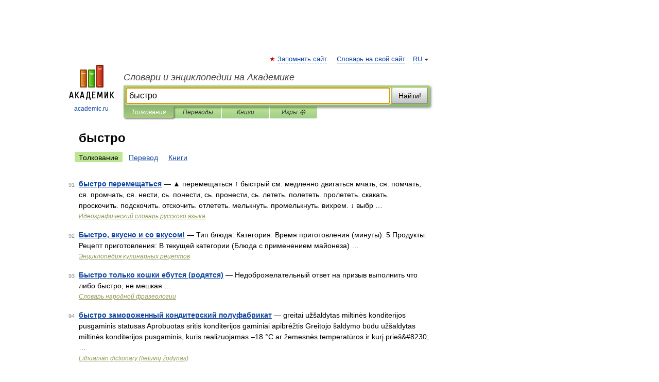

--- FILE ---
content_type: application/javascript; charset=utf-8
request_url: https://fundingchoicesmessages.google.com/f/AGSKWxW6WbiLNKpzaUSJ9H4SI0ssGMLHqT_Iv_vjrQyyUBUxIq8te9sfQ1SQGZktHa8Pgw5nAyk0OqSlTR9Ny0NX8IyuElTfJ85j_-TP-V1pLnG-c-VcNt2qtMWVgFQlJeHN8hqN5zNcb69R0g6Yzs_8Y6mftsDHNzZYYGEYxBGptHfjlGhcyp4THxTQFBbP/_/ads468x60_/ad-top-/headermktgpromoads.=440x410;/asyncjs.
body_size: -1289
content:
window['13028506-65ff-4747-9497-0ccbb406b79c'] = true;